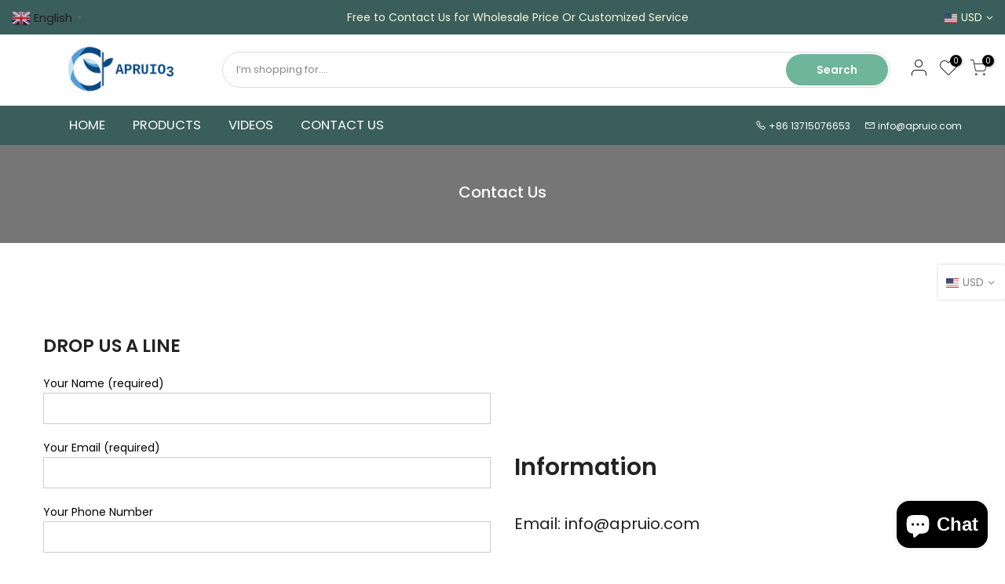

--- FILE ---
content_type: text/html; charset=utf-8
request_url: https://apruio.com/en-jp/cart/?view=viewjs
body_size: -957
content:
[split_t4nt0][split_t4nt]spt4[split_t4nt]spt4[split_t4nt]0[split_t4nt0]

--- FILE ---
content_type: text/html; charset=utf-8
request_url: https://apruio.com/en-jp/search?q=&view=pp
body_size: -18
content:
<div class="nt_mini_cart flex column h__100">
	<div class="mini_cart_header flex fl_between al_center"><h3 class="widget-title tu fs__16 mg__0">Search Our Site</h3><i class="close_pp pegk pe-7s-close ts__03 cd"></i></div>
	<div class="mini_cart_wrap">
		<form action="/en-jp/search" method="get" class="search_header mini_search_frm pr js_frm_search" role="search">
			<input type="hidden" name="type" value="product">
			<input type="hidden" name="options[unavailable_products]" value="last">
			<input type="hidden" name="options[prefix]" value="last"><div class="frm_search_input pr oh">
			  <input class="search_header__input js_iput_search" autocomplete="off" type="text" name="q" placeholder="Search for products">
			  <button class="search_header__submit js_btn_search pe_none" type="submit"><i class="iccl iccl-search"></i></button>
		  </div><div class="ld_bar_search"></div>
		</form>
		<div class="search_header__prs fwsb cd dn"><span class="h_result dn">Search Result:</span><span class="h_results dn">Search Results:</span>
		</div> 
      <div class="search_header__content mini_cart_content fixcl-scroll widget dn">
         <div class="fixcl-scroll-content product_list_widget">
         	<div class="skeleton_wrap skeleton_js dn"><div class="row mb__10 pb__10">
         			<div class="col-auto widget_img_pr"><div class="skeleton_img"></div></div>
         			<div class="col widget_if_pr"><div class="skeleton_txt1"></div><div class="skeleton_txt2"></div></div>
         		</div><div class="row mb__10 pb__10">
         			<div class="col-auto widget_img_pr"><div class="skeleton_img"></div></div>
         			<div class="col widget_if_pr"><div class="skeleton_txt1"></div><div class="skeleton_txt2"></div></div>
         		</div><div class="row mb__10 pb__10">
         			<div class="col-auto widget_img_pr"><div class="skeleton_img"></div></div>
         			<div class="col widget_if_pr"><div class="skeleton_txt1"></div><div class="skeleton_txt2"></div></div>
         		</div><div class="row mb__10 pb__10">
         			<div class="col-auto widget_img_pr"><div class="skeleton_img"></div></div>
         			<div class="col widget_if_pr"><div class="skeleton_txt1"></div><div class="skeleton_txt2"></div></div>
         		</div></div>
         	<div class="js_prs_search"></div>
         </div>
      </div>
	</div>
</div>


--- FILE ---
content_type: application/javascript; charset=utf-8
request_url: https://plugins.crisp.chat/urn:crisp.im:shopify:0/website/49f8e320-6e2a-4884-a8dc-444eb2281350/load/crisp?shop=apruio.myshopify.com
body_size: -13
content:

  window.$crisp = [];
  window.CRISP_WEBSITE_ID = "49f8e320-6e2a-4884-a8dc-444eb2281350";
  (function() {
      d = document;
      s = d.createElement("script");
      s.src = "https://client.crisp.chat/l.js";
      s.async = 1;
      d.getElementsByTagName("head")[0].appendChild(s);
  })();
  

--- FILE ---
content_type: text/javascript
request_url: https://apruio.com/cdn/shop/t/4/assets/nt_settings.js?enable_js_minification=1&v=125170499147776547331677203366
body_size: 82
content:
var T4stt_var={disabled_ver_console:!1,CartAttrHidden:!0,theme_ver:"Kalles Shopify v3.0.1",scrollTop:100,pjaxTimeout:5e3,HoverInterval:35,HoverTimeout:150,dragThreshold:10,prevOnHref:!1,zoom_mb:!0,show_confetti:!0,sw_limit_click:!1,backtop:"3",pagination:null,review:!0,app_review:"2",ajax_scroll:!1,ajax_shop:!0,ajax_scroll_offset:"100",ntla_ck:!1,pr_curent:"3",use_clicking_vimg:!0,enableHistoryState:!1,pr_incoming_mess:!0,use_notify_me:!0,use_vimg:!0,use_sticky_des:!1,wishlist_type:"1",wis_atc_added:"1",shop_filters:!0,type_filters:"2",auto_hide_ofsock:null,show_hide_ofsock:null,disOnlyStock:!1,disATCerror:!1,close:"Close (Esc)",share_fb:"Share on Facebook",pin_it:"Pin it",tweet:"Tweet",download_image:"Download image",img_captions:!0,z_magnify:2,z_touch:!1,galleryType:"pswp",maxSpreadZoom:1,bgOpacity:1,currencies:!0,currency_visitor:!0,currency_format:"money_format",round_currency:!1,hover_currency:!1,remove_currency:!1,round_cur_shop:!1,after_action_atc:"3",ins_host:"https://d3ejra0xbg20rg.cloudfront.net",timezone:"not4",zoom_tp:"2",search_prefix:"",platform_email:"1",checkbox_mail:!1,edit_item:"0"};typeof Object.assign!="function"&&Object.defineProperty(Object,"assign",{value:function(target,varArgs){"use strict";if(target==null)throw new TypeError("Cannot convert undefined or null to object");for(var to=Object(target),index=1;index<arguments.length;index++){var nextSource=arguments[index];if(nextSource!=null)for(var nextKey in nextSource)Object.prototype.hasOwnProperty.call(nextSource,nextKey)&&(to[nextKey]=nextSource[nextKey])}return to},writable:!0,configurable:!0});var nt_settings=Object.assign({},T4stt_var,T4stt_str);
//# sourceMappingURL=/cdn/shop/t/4/assets/nt_settings.js.map?enable_js_minification=1&v=125170499147776547331677203366


--- FILE ---
content_type: text/javascript
request_url: https://apruio.com/cdn/shop/t/4/assets/lazysizes.min.js?v=36113997772709414851675315579
body_size: 12526
content:
window.lazySizesT4Config=window.lazySizesT4Config||{},window.lazySizesT4Config.loadMode=1,window.lazySizesT4Config.loadHidden=!1,window.lazySizesT4Config.lazyClass="lazyloadt4s",window.lazySizesT4Config.loadingClass="lazyloadt4sing",window.lazySizesT4Config.loadedClass="lazyloadt4sed",window.lazySizesT4Config.preloadClass="lazypreloadt4s",function(e,t){if(e){var n=function(){t(e.lazySizesT4),e.removeEventListener("lazyunveilread",n,!0)};t=t.bind(null,e,e.document),"object"==typeof module&&module.exports?t(require("lazySizesT4")):e.lazySizesT4?n():e.addEventListener("lazyunveilread",n,!0)}}("undefined"!=typeof window?window:0,function(c,a,f){"use strict";var i,r,s,t,o,n,l,d,p,y,u,m,v,g,h,e,z=f.cfg,b=a.createElement("img"),w="sizes"in b&&"srcset"in b,E=/\s+\d+h/g,A=(r=/\s+(\d+)(w|h)\s+(\d+)(w|h)/,s=Array.prototype.forEach,function(){var e=a.createElement("img"),n=function(e){var t,n,i=e.getAttribute(z.srcsetAttr);i&&(n=i.match(r))&&((t="w"==n[2]?n[1]/n[3]:n[3]/n[1])&&e.setAttribute("data-aspectratio",t),e.setAttribute(z.srcsetAttr,i.replace(E,"")))},t=function(e){if(e.detail.instance==f){var t=e.target.parentNode;t&&"PICTURE"==t.nodeName&&s.call(t.getElementsByTagName("source"),n),n(e.target)}},i=function(){e.currentSrc&&a.removeEventListener("lazybeforeunveil",t)};a.addEventListener("lazybeforeunveil",t),e.onload=i,e.onerror=i,e.srcset="data:,a 1w 1h",e.complete&&i()});(z.supportsType||(z.supportsType=function(e){return!e}),c.HTMLPictureElement&&w)?!f.hasHDescriptorFix&&a.msElementsFromPoint&&(f.hasHDescriptorFix=!0,A()):c.picturefill||z.pf||(z.pf=function(e){var t,n;if(!c.picturefill)for(t=0,n=e.elements.length;t<n;t++)i(e.elements[t])},p=function(e,t){return e.w-t.w},y=/^\s*\d+\.*\d*px\s*$/,n=/(([^,\s].[^\s]+)\s+(\d+)w)/g,l=/\s/,d=function(e,t,n,i){o.push({c:t,u:n,w:1*i})},m=function(){var e,n,t;m.init||(m.init=!0,addEventListener("resize",(n=a.getElementsByClassName("lazymatchmedia"),t=function(){var e,t;for(e=0,t=n.length;e<t;e++)i(n[e])},function(){clearTimeout(e),e=setTimeout(t,66)})))},v=function(e,t){var n,i=e.getAttribute("srcset")||e.getAttribute(z.srcsetAttr);!i&&t&&(i=e._lazypolyfill?e._lazypolyfill._set:e.getAttribute(z.srcAttr)||e.getAttribute("src")),e._lazypolyfill&&e._lazypolyfill._set==i||(n=u(i||""),t&&e.parentNode&&(n.isPicture="PICTURE"==e.parentNode.nodeName.toUpperCase(),n.isPicture&&c.matchMedia&&(f.aC(e,"lazymatchmedia"),m())),n._set=i,Object.defineProperty(e,"_lazypolyfill",{value:n,writable:!0}))},g=function(e){return c.matchMedia?(g=function(e){return!e||(matchMedia(e)||{}).matches})(e):!e},h=function(e){var t,n,i,a,r,s,o,l,d,u;if(v(a=e,!0),(r=a._lazypolyfill).isPicture)for(n=0,i=(t=e.parentNode.getElementsByTagName("source")).length;n<i;n++)if(z.supportsType(t[n].getAttribute("type"),e)&&g(t[n].getAttribute("media"))){a=t[n],v(a),r=a._lazypolyfill;break}return 1<r.length?(o=a.getAttribute("sizes")||"",o=y.test(o)&&parseInt(o,10)||f.gW(e,e.parentNode),r.d=(l=e,d=c.devicePixelRatio||1,u=f.getX&&f.getX(l),Math.min(u||d,2.5,d)),!r.src||!r.w||r.w<o?(r.w=o,s=function(e){for(var t,n,i=e.length,a=e[i-1],r=0;r<i;r++)if((a=e[r]).d=a.w/e.w,a.d>=e.d){!a.cached&&(t=e[r-1])&&t.d>e.d-.13*Math.pow(e.d,2.2)&&(n=Math.pow(t.d-.6,1.6),t.cached&&(t.d+=.15*n),t.d+(a.d-e.d)*n>e.d&&(a=t));break}return a}(r.sort(p)),r.src=s):s=r.src):s=r[0],s},(e=function(e){if(!w||!e.parentNode||"PICTURE"==e.parentNode.nodeName.toUpperCase()){var t=h(e);t&&t.u&&e._lazypolyfill.cur!=t.u&&(e._lazypolyfill.cur=t.u,t.cached=!0,e.setAttribute(z.srcAttr,t.u),e.setAttribute("src",t.u))}}).parse=u=function(e){return o=[],(e=e.trim()).replace(E,"").replace(n,d),o.length||!e||l.test(e)||o.push({c:e,u:e,w:99}),o},i=e,z.loadedClass&&z.loadingClass&&(t=[],['img[sizes$="px"][srcset].',"picture > img:not([srcset])."].forEach(function(e){t.push(e+z.loadedClass),t.push(e+z.loadingClass)}),z.pf({elements:a.querySelectorAll(t.join(", "))})))}),function(e,t){var n=function(){t(e.lazySizesT4),e.removeEventListener("lazyunveilread",n,!0)};t=t.bind(null,e,e.document),"object"==typeof module&&module.exports?t(require("lazySizesT4")):e.lazySizesT4?n():e.addEventListener("lazyunveilread",n,!0)}(window,function(e,a,r){"use strict";function s(e,t){if(!d[e]){var n=a.createElement(t?"link":"script"),i=a.getElementsByTagName("script")[0];t?(n.rel="stylesheet",n.href=e):n.src=e,d[e]=!0,d[n.src||n.href]=!0,i.parentNode.insertBefore(n,i)}}var o,l,d={};a.addEventListener&&(o=function(e,t){var n=a.createElement("img");n.onload=function(){n.onload=null,n.onerror=null,n=null,t()},n.onerror=n.onload,n.src=e,n&&n.complete&&n.onload&&n.onload()},addEventListener("lazybeforeunveil",function(e){var t,n,i;if(e.detail.instance==r&&!e.defaultPrevented){var a=e.target;if("none"==a.preload&&(a.preload="auto"),null!=a.getAttribute("data-autoplay"))if(a.getAttribute("data-expand")&&!a.autoplay)try{a.play()}catch(e){}else requestAnimationFrame(function(){a.setAttribute("data-expand","-10"),r.aC(a,r.cfg.lazyClass)});(t=a.getAttribute("data-link"))&&s(t,!0),(t=a.getAttribute("data-script"))&&s(t),(t=a.getAttribute("data-require"))&&(r.cfg.requireJs?r.cfg.requireJs([t]):s(t)),(n=a.getAttribute("data-bg"))&&(e.detail.firesLoad=!0,o(n,function(){a.style.backgroundImage="url("+(l.test(n)?JSON.stringify(n):n)+")",e.detail.firesLoad=!1,r.fire(a,"_lazyloaded",{},!0,!0)})),(i=a.getAttribute("data-poster"))&&(e.detail.firesLoad=!0,o(i,function(){a.poster=i,e.detail.firesLoad=!1,r.fire(a,"_lazyloaded",{},!0,!0)}))}},!(l=/\(|\)|\s|'/)))}),function(e,t){var n=function(){t(e.lazySizesT4),e.removeEventListener("lazyunveilread",n,!0)};t=t.bind(null,e,e.document),"object"==typeof module&&module.exports?t(require("lazySizesT4")):"function"==typeof define&&define.amd?define(["lazySizesT4"],t):e.lazySizesT4?n():e.addEventListener("lazyunveilread",n,!0)}(window,function(e,t,n){"use strict";addEventListener("lazybeforeunveil",function(e){var t=e.target,n=t.getAttribute("data-bgset"),i=t.getAttribute("data-ratio")||0,a=t.hasAttribute("data-hash");if(!(e.defaultPrevented||!n||n.indexOf("_1x1.")<0)){var r=n;n="";if(t.hasAttribute("data-widths"))var s=JSON.parse(t.getAttribute("data-widths"));else if(t.hasAttribute("data-wiis"))s=[180,360,540,720,900,1080];else s=[180,360,540,720,900,1080,1296,1512,1728,1950,2100,2260,2450,2700,3e3,3350,3750,4100];var o,l=s.length,d=r.split("_1x1."),u=d[0],c=d[1];if(a&&0<i)for(o=0;o<l;o++)n+=u+"_"+s[o]+"x."+c+" "+s[o]+"w "+Math.round(s[o]*i)+"h, ";else for(o=0;o<l;o++)n+=u+"_"+s[o]+"x."+c+" "+s[o]+"w, ";n=n.slice(0,-2),t.setAttribute("data-bgset",n)}},!0)}),function(e,t){var n=function(){t(e.lazySizesT4),e.removeEventListener("lazyunveilread",n,!0)};t=t.bind(null,e,e.document),"object"==typeof module&&module.exports?t(require("lazySizesT4")):e.lazySizesT4?n():e.addEventListener("lazyunveilread",n,!0)}(window,function(e,c,f){"use strict";if(e.addEventListener){var p=f.cfg,y=/\s+/g,m=/\s*\|\s+|\s+\|\s*/g,v=/^(.+?)(?:\s+\[\s*(.+?)\s*\])(?:\s+\[\s*(.+?)\s*\])?$/,i=/^\s*\(*\s*type\s*:\s*(.+?)\s*\)*\s*$/,r=/\(|\)|'/,s={contain:1,cover:1},g=function(e,t){if(t){var n=t.match(i);n&&n[1]?e.setAttribute("type",n[1]):e.setAttribute("media",p.customMedia[t]||t)}},h=function(e){if(e.target._lazybgset){var t=e.target,n=t._lazybgset,i=t.currentSrc||t.src;if(i){var a=f.fire(n,"bgsetproxy",{src:i,useSrc:r.test(i)?JSON.stringify(i):i});a.defaultPrevented||(n.style.backgroundImage="url("+a.detail.useSrc+")")}t._lazybgsetLoading&&(f.fire(n,"_lazyloaded",{},!1,!0),delete t._lazybgsetLoading)}};addEventListener("lazybeforeunveil",function(e){var t,n,i,a,r,s,o,l,d,u;!e.defaultPrevented&&(t=e.target.getAttribute("data-bgset"))&&(i=e.target,(n=c.createElement("img")).alt="",n._lazybgsetLoading=!0,e.detail.firesLoad=!0,a=t,r=i,s=n,o=c.createElement("picture"),l=r.getAttribute(p.sizesAttr),d=r.getAttribute("data-ratio"),u=r.getAttribute("data-optimumx"),r._lazybgset&&r._lazybgset.parentNode==r&&r.removeChild(r._lazybgset),Object.defineProperty(s,"_lazybgset",{value:r,writable:!0}),Object.defineProperty(r,"_lazybgset",{value:o,writable:!0}),a=a.replace(y," ").split(m),o.style.display="none",s.className=p.lazyClass,1!=a.length||l||(l="auto"),a.forEach(function(e){var t,n=c.createElement("source");l&&"auto"!=l&&n.setAttribute("sizes",l),(t=e.match(v))?(n.setAttribute(p.srcsetAttr,t[1]),g(n,t[2]),g(n,t[3])):n.setAttribute(p.srcsetAttr,e),o.appendChild(n)}),l&&(s.setAttribute(p.sizesAttr,l),r.removeAttribute(p.sizesAttr),r.removeAttribute("sizes")),u&&s.setAttribute("data-optimumx",u),d&&s.setAttribute("data-ratio",d),o.appendChild(s),r.appendChild(o),setTimeout(function(){f.loader.unveil(n),f.rAF(function(){f.fire(n,"_lazyloaded",{},!0,!0),n.complete&&h({target:n})})}))}),c.addEventListener("load",h,!0),e.addEventListener("lazybeforesizes",function(e){var t,n;if(e.detail.instance==f&&(e.target._lazybgset&&e.detail.dataAttr)){var i=e.target._lazybgset,a=i.dataset.parentFit||(t=i,n=(getComputedStyle(t)||{getPropertyValue:function(){}}).getPropertyValue("background-size"),!s[n]&&s[t.style.backgroundSize]&&(n=t.style.backgroundSize),n);s[a]&&(e.target._lazySizesT4ParentFit=a,f.rAF(function(){e.target.setAttribute("data-parent-fit",a),e.target._lazySizesT4ParentFit&&delete e.target._lazySizesT4ParentFit}))}},!0),c.documentElement.addEventListener("lazybeforesizes",function(e){var t,n;!e.defaultPrevented&&e.target._lazybgset&&e.detail.instance==f&&(e.detail.width=(t=e.target._lazybgset,n=f.gW(t,t.parentNode),(!t._lazySizesT4Width||n>t._lazySizesT4Width)&&(t._lazySizesT4Width=n),t._lazySizesT4Width))})}}),function(e,t){var n=function(){t(e.lazySizesT4),e.removeEventListener("lazyunveilread",n,!0)};t=t.bind(null,e,e.document),"object"==typeof module&&module.exports?t(require("lazySizesT4")):"function"==typeof define&&define.amd?define(["lazySizesT4"],t):e.lazySizesT4?n():e.addEventListener("lazyunveilread",n,!0)}(window,function(a,o,w){"use strict";if(o.getElementsByClassName){var r,l,s,d,e,t,n,i,u,c,f,p,y,m=/\s*,+\s+/,v={complete:1,loaded:1},g={},h=/\s+/,z=/^(amd|css|module)\:(.+)/i,b=/(.+)\s+(\(\s*(.+)\s*\))/,E=/['"]/g,A=o.documentElement,T=o.getElementsByClassName("lazyconditionalinclude"),C=function(e,t){var n=e.ownerDocument.defaultView;return n.opener||(n=a),n.getComputedStyle(e,t||null)||{getPropertyValue:function(){},isNull:!0}},S=(n=2,u=i=0,c=[],t=function(){c.length&&(i=0)},f=function(){clearTimeout(e),e=setTimeout(t,999)},{q:function(e){var t=null==e.getAttribute("data-lazyqueue");t&&(u++,n=3),n<i?c[t?"unshift":"push"](e):F(e)&&(i++,f())},d:function(){if(i&&i--,0<u&&(--u||(n=2)),!(n<i)){for(;c.length;)if(F(c.shift())){i++;break}f()}}}),_=(y=function(){for(var e=0,t=T.length;e<t;e++)!w.hC(T[e],r.lazyClass)&&P(T[e])&&w.aC(T[e],r.lazyClass)},function(e){clearTimeout(p),d=null,p=setTimeout(y,"resize"==e.type?31:0)});(r=w&&w.cfg).include||(r.include={}),(l=r.include).contentElement||(l.contentElement="html"),l.conditions||(l.conditions={}),l.map||(l.map={}),addEventListener("lazybeforeunveil",function(e){e.detail.instance==w&&!e.defaultPrevented&&e.target.getAttribute("data-rendert4s")&&(S.q(e.target),e.detail.firesLoad=!0)},!1),addEventListener("resize",_,!1),addEventListener("lazyrefreshincludes",_,!1)}function L(e){var t;(t=e.match(z))?this.urls[t[1]]=l.map[t[2]]||t[2]:this.urls.include=l.map[e]||e}function x(e){var t,n,i;return e=e.trim(),(t=(n=(e=l.map[e]||e).match(b))?(i=n[1],{condition:r.include.conditions[n[3]]||r.customMedia[n[3]]||n[2]||null,name:n[3]}):(i=e,{condition:null,name:""})).urls={},(l.map[i]||i).split(h).forEach(L,t),!t.urls.include&&t.urls.amd&&(this.saved=!0,t.initial=this),t}function N(e,t){var n,i=!t.condition;return t.condition&&(d||(s||(s=o.querySelector(l.contentElement)),s?(n=(C(s,":after").getPropertyValue("content")||"none").replace(E,""),d={},n&&(d[n]=1),(n=(C(s,":before").getPropertyValue("content")||"none").replace(E,""))&&(d[n]=1)):d={}),d[t.name]?i=!0:a.matchMedia&&"string"==typeof t.condition?i=(matchMedia(t.condition)||{}).matches:"function"==typeof t.condition&&(i=t.condition(e,t))),i}function P(e){var t,n,i=e.lazyInclude;if(i&&i.candidates)for(t=0;t<i.candidates.length&&!N(e,n=i.candidates[t]);t++);return n&&n!=i.current||(n=null),n}function M(n,e,t){if(g[n])t&&(!0===g[n]?setTimeout(t):g[n].push(t));else{var i=o.createElement(!0===e?"script":"link"),a=o.getElementsByTagName("script")[0];if(e?(i.src=n,i.async=!1):(i.rel="stylesheet",i.href=n),g[n]=[],g[i.href]=g[n],t){var r,s=function(e){if("readystatechange"!=e.type||v[e.target.readyState]){var t=g[n];for(i.removeEventListener("load",s),i.removeEventListener("error",s),i.removeEventListener("readystatechange",s),i.removeEventListener("loadcssdefined",s),r&&clearInterval(r),g[n]=!0,g[i.href]=!0;t.length;)t.shift()()}};g[i.href][0]=t,e||(r=setInterval(function(){(function(e){for(var t=!1,n=o.styleSheets,i=e.href,a=0,r=n.length;a<r;a++)if(n[a].href==i){t=!0;break}return t})(i)&&s({})},60)),i.addEventListener("load",s),i.addEventListener("error",s),i.addEventListener("readystatechange",s),i.addEventListener("loadcssdefined",s)}a.parentNode.insertBefore(i,a)}}function O(e){e&&"function"==typeof e.lazytransform&&e.lazytransform(this)}function q(e){e&&"function"==typeof e.lazyunload&&e.lazyunload(this)}function j(e){e&&"function"==typeof e.lazyload&&e.lazyload(this)}function k(s,o){var e,l,d,t,n,u=s.lazyInclude.current||null,i={candidate:o,openArgs:["GET",o.urls.include,!0],sendData:null,xhrModifier:null,content:o.content&&o.content.content||o.content,oldCandidate:u};if(w.fire(s,"lazyincludeload",i).defaultPrevented)S.d();else{var a,r,c,f,p,y,m,v,g,h,z;if(n=function(){l&&d&&!t&&e()},e=function(){var e,t=l.status,n=l.content||l.responseText,i=!(null!=n||!u||!u.urls.include),a={candidate:o,content:n,text:l.responseText||l.content,response:l.response,xml:l.responseXML,isSuccess:!("status"in l)||(200<=t&&t<300||304===t),oldCandidate:u,insert:!0,resetHTML:i},r={target:s,details:a,detail:a};o.modules=d,u&&u.modules&&(u.modules.forEach(q,r),u.modules=null,a.resetHTML&&null==a.content&&o.initial&&o.initial.saved&&(a.content=o.initial.content)),d.forEach(O,r),e=w.fire(s,"lazyincludeloaded",a),a.insert&&a.isSuccess&&!e.defaultPrevented&&null!=a.content&&a.content!=s.innerHTML&&(s.innerHTML=a.content),S.d(),d.forEach(j,r),setTimeout(function(){w.fire(s,"lazyincluded",a)}),d=l=null},s.lazyInclude.current=o,s.setAttribute("data-currentrendert4s",o.name),o.urls.css&&(t=!0,a=o.urls.css,r=function(){t=!1,n()},c=(a=a.split("|,|")).length-1,a.forEach(function(e,t){M(e,!1,t==c?r:null)})),null==i.content&&o.urls.include?(f=i,p=function(e){l=e,n()},(y=new XMLHttpRequest).addEventListener("readystatechange",function(){var e=this.DONE||4;this.readyState===e&&(p(y),y=null)},!1),y.open.apply(y,f.openArgs),y.setRequestHeader("X-Requested-With","XMLHttpRequest"),f.xhrModifier&&f.xhrModifier(y,f.candidate),y.send(f.sendData)):l=i,o.urls.amd||o.urls.module){var b=function(){d=Array.prototype.slice.call(arguments),n()};o.urls.amd?(g=o.urls.amd,h=b,z=(g=g.split("|,|")).length-1,w.cfg.requireJs?w.cfg.requireJs(g,h):g.forEach(function(e,t){M(e,t==z?h:null)})):(m=o.urls.module,v=b,w.cfg.systemJs?w.cfg.systemJs(m,v):M(m,v))}else d=[];n()}}function F(e){var t,n,i,a,r,s,o;if((r=(n=e).getAttribute("data-set4url")||"",s=(n.getAttribute("data-rendert4s")||"")+r,(o=n.lazyInclude)&&o.str==s&&!l.allowReload||(a={saved:!1,content:null},!(i=(o={str:s,candidates:(l.map[s]||s).split(m).map(x,a)}).candidates.length)||o.candidates[i-1].condition?(a.saved=!0,o.candidates.push({urls:{},condition:null,name:"initial",content:a})):a.saved&&1==o.candidates.length&&(a.saved=!1),(o.initialContent=a).saved&&(a.content=n.innerHTML),1<(n.lazyInclude=o).candidates.length?w.aC(n,"lazyconditionalinclude"):w.rC(n,"lazyconditionalinclude")),o).candidates.length&&A.contains(e))return(t=P(e))&&k(e,t),!0}}),function(e,t){if(e){var n=function(){t(e.lazySizesT4),e.removeEventListener("lazyunveilread",n,!0)};t=t.bind(null,e,e.document),"object"==typeof module&&module.exports?t(require("lazySizesT4")):e.lazySizesT4?n():e.addEventListener("lazyunveilread",n,!0)}}("undefined"!=typeof window?window:0,function(p,y,m){"use strict";var v=function(){var e,t,n,i,a,r,s,o=m.cfg,l={"data-bgset":1,"data-rendert4s":1,"data-poster":1,"data-bg":1,"data-script":1},d="(\\s|^)("+o.loadedClass,u=y.documentElement,c=function(e){m.rAF(function(){m.rC(e,o.loadedClass),o.unloadedClass&&m.rC(e,o.unloadedClass),m.aC(e,o.lazyClass),("none"==e.style.display||e.parentNode&&"none"==e.parentNode.style.display)&&setTimeout(function(){m.loader.unveil(e)},0)})},f=function(e){var t,n,i,a;for(t=0,n=e.length;t<n;t++)(a=(i=e[t]).target).getAttribute(i.attributeName)&&("source"==a.localName&&a.parentNode&&(a=a.parentNode.querySelector("img")),a&&d.test(a.className)&&c(a))};o.unloadedClass&&(d+="|"+o.unloadedClass),d+="|"+o.loadingClass+")(\\s|$)",d=new RegExp(d),l[o.srcAttr]=1,l[o.srcsetAttr]=1,t=p.MutationObserver?(n=new MutationObserver(f),e=function(){i||(i=!0,n.observe(u,{subtree:!0,attributes:!0,attributeFilter:Object.keys(l)}))},function(){i&&(i=!1,n.disconnect())}):(u.addEventListener("DOMAttrModified",(r=[],s=function(){f(r),a=!(r=[])},function(e){i&&l[e.attrName]&&e.newValue&&(r.push({target:e.target,attributeName:e.attrName}),a||(setTimeout(s),a=!0))}),!0),e=function(){i=!0},function(){i=!1}),addEventListener("lazybeforeunveil",t,!0),addEventListener("lazybeforeunveil",e),addEventListener("lazybeforesizes",t,!0),addEventListener("lazybeforesizes",e),e(),removeEventListener("lazybeforeunveil",v)};addEventListener("lazybeforeunveil",v)}),function(e,t){if(e){var n=function(){t(e.lazySizesT4),e.removeEventListener("lazyunveilread",n,!0)};t=t.bind(null,e,e.document),"object"==typeof module&&module.exports?t(require("lazySizesT4")):e.lazySizesT4?n():e.addEventListener("lazyunveilread",n,!0)}}("undefined"!=typeof window?window:0,function(u,e,n){"use strict";if(u.addEventListener){var c=/\s+(\d+)(w|h)\s+(\d+)(w|h)/,s=/parent-fit["']*\s*:\s*["']*(contain|cover|width)/,o=/parent-container["']*\s*:\s*["']*(.+?)(?=(\s|$|,|'|"|;))/,f=/^picture$/i,p=n.cfg,l={getParent:function(e,t){var n=e,i=e.parentNode;return t&&"prev"!=t||!i||!f.test(i.nodeName||"")||(i=i.parentNode),"self"!=t&&(n="prev"==t?e.previousElementSibling:t&&(i.closest||u.jQuery)&&(i.closest?i.closest(t):jQuery(i).closest(t)[0])||i),n},getFit:function(e){var t,n,i=getComputedStyle(e,null)||{},a=i.content||i.fontFamily,r={fit:e._lazySizesT4ParentFit||e.getAttribute("data-parent-fit")};return!r.fit&&a&&(t=a.match(s))&&(r.fit=t[1]),r.fit?(!(n=e._lazySizesT4ParentContainer||e.getAttribute("data-parent-container"))&&a&&(t=a.match(o))&&(n=t[1]),r.parent=l.getParent(e,n)):r.fit=i.objectFit,r},getImageRatio:function(e){var t,n,i,a,r,s,o,l=e.parentNode,d=l&&f.test(l.nodeName||"")?l.querySelectorAll("source, img"):[e];for(t=0;t<d.length;t++)if(n=(e=d[t]).getAttribute(p.srcsetAttr)||e.getAttribute("srcset")||e.getAttribute("data-pfsrcset")||e.getAttribute("data-risrcset")||"",i=e._lsMedia||e.getAttribute("media"),i=p.customMedia[e.getAttribute("data-media")||i]||i,n&&(!i||(u.matchMedia&&matchMedia(i)||{}).matches)){(a=parseFloat(e.getAttribute("data-aspectratio")))||(o=(r=n.match(c))?"w"==r[2]?(s=r[1],r[3]):(s=r[3],r[1]):(s=e.getAttribute("width"),e.getAttribute("height")),a=s/o);break}return a},calculateSize:function(e,t){var n,i,a,r=this.getFit(e),s=r.fit,o=r.parent;return"width"==s||("contain"==s||"cover"==s)&&(i=this.getImageRatio(e))?(o?t=o.clientWidth:o=e,a=t,"width"==s?a=t:(n=t/o.clientHeight)&&("cover"==s&&n<i||"contain"==s&&i<n)&&(a=t*(i/n)),a):t}};n.parentFit=l,e.addEventListener("lazybeforesizes",function(e){if(!e.defaultPrevented&&e.detail.instance==n){var t=e.target;e.detail.width=l.calculateSize(t,e.detail.width)}})}}),function(e,t){var n=function(){t(e.lazySizesT4),e.removeEventListener("lazyunveilread",n,!0)};t=t.bind(null,e,e.document),"object"==typeof module&&module.exports?t(require("lazySizesT4")):"function"==typeof define&&define.amd?define(["lazySizesT4"],t):e.lazySizesT4?n():e.addEventListener("lazyunveilread",n,!0)}(window,function(c,d,v){"use strict";var g,h,i=v.cfg,u={string:1,number:1},f=/^\-*\+*\d+\.*\d*$/,p=/^picture$/i,z=/\s*\{\s*width\s*\}\s*/i,y=/\s*\{\s*height\s*\}\s*/i,m=/\s*\{\s*([a-z0-9]+)\s*\}\s*/gi,b=/^\[.*\]|\{.*\}$/,w=/^(?:auto|\d+(px)?)$/,E=d.createElement("a"),e=d.createElement("img"),A="srcset"in e&&!("sizes"in e),T=!!c.HTMLPictureElement&&!A;function C(a,e,r){var t,n,i,s,o,l=c.getComputedStyle(a);if(r){for(s in o={},r)o[s]=r[s];r=o}else n=a.parentNode,r={isPicture:!(!n||!p.test(n.nodeName||""))};for(t in i=function(e,t){var n=a.getAttribute("data-"+e);if(!n){var i=l.getPropertyValue("--ls-"+e);i&&(n=i.trim())}if(n){if("true"==n)n=!0;else if("false"==n)n=!1;else if(f.test(n))n=parseFloat(n);else if("function"==typeof h[e])n=h[e](a,n);else if(b.test(n))try{n=JSON.parse(n)}catch(e){}r[e]=n}else e in h&&"function"!=typeof h[e]&&!r[e]?r[e]=h[e]:t&&"function"==typeof h[e]&&(r[e]=h[e](a,n))},h)i(t);return e.replace(m,function(e,t){t in r||i(t,!0)}),r}function S(e,t,n){var i=0,a=0,r=n;if(e){if("container"===t.ratio){for(i=r.scrollWidth,a=r.scrollHeight;!(i&&a||r===d);)i=(r=r.parentNode).scrollWidth,a=r.scrollHeight;i&&a&&(t.ratio=t.traditionalRatio?a/i:i/a)}var s,o,l;s=e,o=t,(l=[]).srcset=[],o.absUrl&&(E.setAttribute("href",s),s=E.href),s=((o.prefix||"")+s+(o.postfix||"")).replace(m,function(e,t){return u[typeof o[t]]?o[t]:e}),o.widths.forEach(function(e){var t=o.widthmap[e]||e,n=o.aspectratio||o.ratio,i=!o.aspectratio&&h.traditionalRatio,a={u:s.replace(z,t).replace(y,n?i?Math.round(e*n):Math.round(e/n):""),w:e};l.push(a),l.srcset.push(a.c=a.u+" "+e+"w")}),(e=l).isPicture=t.isPicture,A&&"IMG"==n.nodeName.toUpperCase()?n.removeAttribute(g.srcsetAttr):n.setAttribute(g.srcsetAttr,e.srcset.join(", ")),Object.defineProperty(n,"_lazyrias",{value:e,writable:!0})}}function _(e){return(e.getAttribute(e.getAttribute("data-srcattr")||h.srcAttr)||e.getAttribute(g.srcsetAttr)||e.getAttribute(g.srcAttr)||e.getAttribute("data-pfsrcset")||"").replace("_1x1.","_{width}x.")}!function(){var e,t={prefix:"",postfix:"",srcAttr:"data-src",absUrl:!1,modifyOptions:function(){},widthmap:{},ratio:!1,traditionalRatio:!1,aspectratio:!1};for(e in(g=v&&v.cfg).supportsType||(g.supportsType=function(e){return!e}),g.rias||(g.rias={}),"widths"in(h=g.rias)||(h.widths=[],function(e){for(var t,n=0;!t||t<3e3;)30<(n+=5)&&(n+=1),t=36*n,e.push(t)}(h.widths)),t)e in h||(h[e]=t[e])}(),addEventListener("lazybeforesizes",function(e){var t,n,i,a,r,s,o,l,d,u,c,f,p;if(e.detail.instance==v&&(t=e.target,e.detail.dataAttr&&!e.defaultPrevented&&!h.disabled&&(d=t.getAttribute(g.sizesAttr)||t.getAttribute("sizes"))&&w.test(d))){var y,m;if(n=_(t),m=C(y=t,n),h.modifyOptions.call(y,{target:y,details:m,detail:m}),v.fire(y,"lazyriasmodifyoptions",m),i=m,c=z.test(i.prefix)||z.test(i.postfix),i.isPicture&&(a=t.parentNode))for(s=0,o=(r=a.getElementsByTagName("source")).length;s<o;s++)(c||z.test(l=_(r[s])))&&(S(l,C(r[s],l,i),r[s]),f=!0);c||z.test(n)?(S(n,i,t),f=!0):f&&((p=[]).srcset=[],p.isPicture=!0,Object.defineProperty(t,"_lazyrias",{value:p,writable:!0})),f&&(T?t.removeAttribute(g.srcAttr):"auto"!=d&&(u={width:parseInt(d,10)},N({target:t,detail:u})))}},!0);var L,x,a,r,N=(L=function(e,t){return e.w-t.w},x=function(e,t){var n;return!e._lazyrias&&v.pWS&&(n=v.pWS(e.getAttribute(g.srcsetAttr||""))).length&&(Object.defineProperty(e,"_lazyrias",{value:n,writable:!0}),t&&e.parentNode&&(n.isPicture="PICTURE"==e.parentNode.nodeName.toUpperCase())),e._lazyrias},a=function(e,t){var n,i,a,r,s,o,l,d,u;if((s=e._lazyrias).isPicture&&c.matchMedia)for(i=0,a=(n=e.parentNode.getElementsByTagName("source")).length;i<a;i++)if(x(n[i])&&!n[i].getAttribute("type")&&(!(r=n[i].getAttribute("media"))||(matchMedia(r)||{}).matches)){s=n[i]._lazyrias;break}return(!s.w||s.w<t)&&(s.w=t,s.d=(l=e,d=c.devicePixelRatio||1,u=v.getX&&v.getX(l),Math.min(u||d,2.4,d)),o=function(e){for(var t,n,i=e.length,a=e[i-1],r=0;r<i;r++)if((a=e[r]).d=a.w/e.w,a.d>=e.d){!a.cached&&(t=e[r-1])&&t.d>e.d-.13*Math.pow(e.d,2.2)&&(n=Math.pow(t.d-.6,1.6),t.cached&&(t.d+=.15*n),t.d+(a.d-e.d)*n>e.d&&(a=t));break}return a}(s.sort(L))),o},r=function(e){if(e.detail.instance==v){var t,n=e.target;A||!(c.respimage||c.picturefill||i.pf)?("_lazyrias"in n||e.detail.dataAttr&&x(n,!0))&&(t=a(n,e.detail.width))&&t.u&&n._lazyrias.cur!=t.u&&(n._lazyrias.cur=t.u,t.cached=!0,v.rAF(function(){n.setAttribute(g.srcAttr,t.u),n.setAttribute("src",t.u)})):d.removeEventListener("lazybeforesizes",r)}},T?r=function(){}:addEventListener("lazybeforesizes",r),r)}),function(e,t){var n=function(i,p,r){"use strict";var y,m;if(function(){var e,t={lazyClass:"lazyload",loadedClass:"lazyloaded",loadingClass:"lazyloading",preloadClass:"lazypreload",errorClass:"lazyerror",autosizesClass:"lazyautosizes",srcAttr:"data-src",srcsetAttr:"data-srcset",sizesAttr:"data-sizes",minSize:40,customMedia:{},init:!0,expFactor:1.5,hFac:.8,loadMode:2,loadHidden:!0,ricTimeout:0,throttleDelay:125};for(e in m=i.lazySizesT4Config||i.lazySizesT4Config||{},t)e in m||(m[e]=t[e])}(),!p||!p.getElementsByClassName)return{init:function(){},cfg:m,noSupport:!0};var v=p.documentElement,a=i.HTMLPictureElement,s="addEventListener",g="getAttribute",e=i[s].bind(i),c=i.setTimeout,n=i.requestAnimationFrame||c,o=i.requestIdleCallback,f=/^picture$/i,l=["load","error","lazyincluded","_lazyloaded"],d={},h=Array.prototype.forEach,u=function(e,t){return d[t]||(d[t]=new RegExp("(\\s|^)"+t+"(\\s|$)")),d[t].test(e[g]("class")||"")&&d[t]},z=function(e,t){u(e,t)||e.setAttribute("class",(e[g]("class")||"").trim()+" "+t)},b=function(e,t){var n;(n=u(e,t))&&e.setAttribute("class",(e[g]("class")||"").replace(n," "))},w=function(t,n,e){var i=e?s:"removeEventListener";e&&w(t,n),l.forEach(function(e){t[i](e,n)})},E=function(e,t,n,i,a){var r=p.createEvent("Event");return n||(n={}),n.instance=y,r.initEvent(t,!i,!a),r.detail=n,e.dispatchEvent(r),r},A=function(e,t){var n;!a&&(n=i.picturefill||m.pf)?(t&&t.src&&!e[g]("srcset")&&e.setAttribute("srcset",t.src),n({reevaluate:!0,elements:[e]})):t&&t.src&&(e.src=t.src)},T=function(e,t){return(getComputedStyle(e,null)||{})[t]},C=function(e,t,n){for(n=n||e.offsetWidth;n<m.minSize&&t&&!e._lazySizesT4Width;)n=t.offsetWidth,t=t.parentNode;return n},S=(Ee=[],Ae=[],Te=Ee,Ce=function(){var e=Te;for(Te=Ee.length?Ae:Ee,we=!(be=!0);e.length;)e.shift()();be=!1},Se=function(e,t){be&&!t?e.apply(this,arguments):(Te.push(e),we||(we=!0,(p.hidden?c:n)(Ce)))},Se._lsFlush=Ce,Se),t=function(n,e){return e?function(){S(n)}:function(){var e=this,t=arguments;S(function(){n.apply(e,t)})}},_=function(e){var t,n,i=function(){t=null,e()},a=function(){var e=r.now()-n;e<99?c(a,99-e):(o||i)(i)};return function(){n=r.now(),t||(t=c(a,99))}},L=(ee=/^img$/i,te=/^iframe$/i,ne="onscroll"in i&&!/(gle|ing)bot/.test(navigator.userAgent),ie=0,ae=0,re=-1,se=function(e){ae--,(!e||ae<0||!e.target)&&(ae=0)},oe=function(e){return null==X&&(X="hidden"==T(p.body,"visibility")),X||!("hidden"==T(e.parentNode,"visibility")&&"hidden"==T(e,"visibility"))},le=function(e,t){var n,i=e,a=oe(e);for(W-=t,U+=t,H-=t,D+=t;a&&(i=i.offsetParent)&&i!=p.body&&i!=v;)(a=0<(T(i,"opacity")||1))&&"visible"!=T(i,"overflow")&&(n=i.getBoundingClientRect(),a=D>n.left&&H<n.right&&U>n.top-1&&W<n.bottom+1);return a},de=function(){var e,t,n,i,a,r,s,o,l,d,u,c,f=y.elements;if((R=m.loadMode)&&ae<8&&(e=f.length)){for(t=0,re++;t<e;t++)if(f[t]&&!f[t]._lazyRace)if(!ne||y.prematureUnveil&&y.prematureUnveil(f[t]))ve(f[t]);else if((o=f[t][g]("data-expand"))&&(r=1*o)||(r=ie),d||(d=!m.expand||m.expand<1?500<v.clientHeight&&500<v.clientWidth?500:370:m.expand,y._defEx=d,u=d*m.expFactor,c=m.hFac,X=null,ie<u&&ae<1&&2<re&&2<R&&!p.hidden?(ie=u,re=0):ie=1<R&&1<re&&ae<6?d:0),l!==r&&(I=innerWidth+r*c,$=innerHeight+r,s=-1*r,l=r),n=f[t].getBoundingClientRect(),(U=n.bottom)>=s&&(W=n.top)<=$&&(D=n.right)>=s*c&&(H=n.left)<=I&&(U||D||H||W)&&(m.loadHidden||oe(f[t]))&&(k&&ae<3&&!o&&(R<3||re<4)||le(f[t],r))){if(ve(f[t]),a=!0,9<ae)break}else!a&&k&&!i&&ae<4&&re<4&&2<R&&(j[0]||m.preloadAfterLoad)&&(j[0]||!o&&(U||D||H||W||"auto"!=f[t][g](m.sizesAttr)))&&(i=j[0]||f[t]);i&&!a&&ve(i)}},J=de,G=0,Q=m.throttleDelay,K=m.ricTimeout,Y=function(){V=!1,G=r.now(),J()},Z=o&&49<K?function(){o(Y,{timeout:K}),K!==m.ricTimeout&&(K=m.ricTimeout)}:t(function(){c(Y)},!0),ue=function(e){var t;(e=!0===e)&&(K=33),V||(V=!0,(t=Q-(r.now()-G))<0&&(t=0),e||t<9?Z():c(Z,t))},ce=function(e){var t=e.target;t._lazyCache?delete t._lazyCache:(se(e),z(t,m.loadedClass),b(t,m.loadingClass),w(t,pe),E(t,"lazyloaded"))},fe=t(ce),pe=function(e){fe({target:e.target})},ye=function(e){var t,n=e[g](m.srcsetAttr);(t=m.customMedia[e[g]("data-media")||e[g]("media")])&&e.setAttribute("media",t),n&&e.setAttribute("srcset",n)},me=t(function(t,e,n,i,a){var r,s,o,l,d,u;(d=E(t,"lazybeforeunveil",e)).defaultPrevented||(i&&(n?z(t,m.autosizesClass):t.setAttribute("sizes",i)),s=t[g](m.srcsetAttr),r=t[g](m.srcAttr),a&&(o=t.parentNode,l=o&&f.test(o.nodeName||"")),u=e.firesLoad||"src"in t&&(s||r||l),d={target:t},z(t,m.loadingClass),u&&(clearTimeout(F),F=c(se,2500),w(t,pe,!0)),l&&h.call(o.getElementsByTagName("source"),ye),s?t.setAttribute("srcset",s):r&&!l&&(te.test(t.nodeName)?function(t,n){try{t.contentWindow.location.replace(n)}catch(e){t.src=n}}(t,r):t.src=r),a&&(s||l)&&A(t,{src:r})),t._lazyRace&&delete t._lazyRace,b(t,m.lazyClass),S(function(){var e=t.complete&&1<t.naturalWidth;u&&!e||(e&&z(t,"ls-is-cached"),ce(d),t._lazyCache=!0,c(function(){"_lazyCache"in t&&delete t._lazyCache},9)),"lazy"==t.loading&&ae--},!0)}),ve=function(e){if(!e._lazyRace){var t,n=ee.test(e.nodeName),i=n&&(e[g](m.sizesAttr)||e[g]("sizes")),a="auto"==i;(!a&&k||!n||!e[g]("src")&&!e.srcset||e.complete||u(e,m.errorClass)||!u(e,m.lazyClass))&&(t=E(e,"lazyunveilread").detail,a&&x.updateElem(e,!0,e.offsetWidth),e._lazyRace=!0,ae++,me(e,t,a,i,n))}},ge=_(function(){m.loadMode=3,ue()}),he=function(){3==m.loadMode&&(m.loadMode=2),ge()},ze=function(){k||(r.now()-B<999?c(ze,999):(k=!0,m.loadMode=3,ue(),e("scroll",he,!0)))},{_:function(){B=r.now(),y.elements=p.getElementsByClassName(m.lazyClass),j=p.getElementsByClassName(m.lazyClass+" "+m.preloadClass),e("scroll",ue,!0),e("resize",ue,!0),e("pageshow",function(e){if(e.persisted){var t=p.querySelectorAll("."+m.loadingClass);t.length&&t.forEach&&n(function(){t.forEach(function(e){e.complete&&ve(e)})})}}),i.MutationObserver?new MutationObserver(ue).observe(v,{childList:!0,subtree:!0,attributes:!0}):(v[s]("DOMNodeInserted",ue,!0),v[s]("DOMAttrModified",ue,!0),setInterval(ue,999)),e("hashchange",ue,!0),["focus","mouseover","click","load","transitionend","animationend"].forEach(function(e){p[s](e,ue,!0)}),/d$|^c/.test(p.readyState)?ze():(e("load",ze),p[s]("DOMContentLoaded",ue),c(ze,2e4)),y.elements.length?(de(),S._lsFlush()):ue()},checkElems:ue,unveil:ve,_aLSL:he}),x=(M=t(function(e,t,n,i){var a,r,s;if(e._lazySizesT4Width=i,i+="px",e.setAttribute("sizes",i),f.test(t.nodeName||""))for(a=t.getElementsByTagName("source"),r=0,s=a.length;r<s;r++)a[r].setAttribute("sizes",i);n.detail.dataAttr||A(e,n.detail)}),O=function(e,t,n){var i,a=e.parentNode;a&&(n=C(e,a,n),(i=E(e,"lazybeforesizes",{width:n,dataAttr:!!t})).defaultPrevented||(n=i.detail.width)&&n!==e._lazySizesT4Width&&M(e,a,i,n))},q=_(function(){var e,t=P.length;if(t)for(e=0;e<t;e++)O(P[e])}),{_:function(){P=p.getElementsByClassName(m.autosizesClass),e("resize",q)},checkElems:q,updateElem:O}),N=function(){!N.i&&p.getElementsByClassName&&(N.i=!0,x._(),L._())};var P,M,O,q;var j,k,F,R,B,I,$,W,H,D,U,X,J,V,G,Q,K,Y,Z,ee,te,ne,ie,ae,re,se,oe,le,de,ue,ce,fe,pe,ye,me,ve,ge,he,ze;var be,we,Ee,Ae,Te,Ce,Se;return c(function(){m.init&&N()}),y={cfg:m,autoSizer:x,loader:L,init:N,uP:A,aC:z,rC:b,hC:u,fire:E,gW:C,rAF:S}}(e,e.document,Date);e.lazySizesT4=n,"object"==typeof module&&module.exports&&(module.exports=n)}("undefined"!=typeof window?window:{}),function(e,t){var n;e&&(n=function(){t(e.lazySizesT4),e.removeEventListener("lazyunveilread",n,!0)},t=t.bind(null,e,e.document),"object"==typeof module&&module.exports?t(require("lazySizesT4")):"function"==typeof define&&define.amd?define(["lazySizesT4"],t):e.lazySizesT4?n():e.addEventListener("lazyunveilread",n,!0))}("undefined"!=typeof window?window:0,function(t,e,l){"use strict";var d,s,n,a,u,i,c,o,f,p,r;function y(e,t,n,i,a,r,s,o){u.push({c:t,u:n,w:+("w"==o?s:i)})}function m(e,t){return e.w-t.w}function v(e,t){var n={srcset:e.getAttribute(l.cfg.srcsetAttr)||""},i=a(n.srcset);return Object.defineProperty(e,t,{value:n,writable:!0}),n.cands=i,n.index=0,n.dirty=!1,i[0]&&i[0].w?(i.sort(m),n.cSrcset=[i[n.index].c]):(n.cSrcset=n.srcset?[n.srcset]:[],n.cands=[]),n}function g(e,t,n,i,a){var r,s=e[a];s&&(r=s.index,o[a](s,t,n),s.dirty&&r==s.index||(s.cSrcset.join(", "),e.setAttribute(i,s.cSrcset.join(", ")),s.dirty=!0))}t.addEventListener&&(s=/^picture$/i,n=e.documentElement,i=/(([^,\s].[^\s]+)\s+(\d+)(w|h)(\s+(\d+)(w|h))?)/g,a=function(e){return u=[],e.replace(i,y),u},c=function(e,t){var n,i,a,r;if(!e[t]&&(r=e.parentNode||{},e[t]=v(e,t),e[t].isImg=!0,s.test(r.nodeName||"")))for(e[t].picture=!0,i=0,a=(n=r.getElementsByTagName("source")).length;i<a;i++)v(n[i],t).isImg=!1;return e[t]},o={_lazyOptimumx:function(e,t,n){for(var i,a,r,s,o,l,d=0;d<e.cands.length;d++)if((i=e.cands[d]).d=(i.w||1)/t,!(e.index>=d)){if(!(i.d<=n)&&(a=e.cands[d-1],r=i.d,s=n,l=o=void 0,a&&a.d&&(l=.7<s?.6:.4,a.d>=s||((o=Math.pow(a.d-l,1.6)||.1)<.1?o=.1:3<o&&(o=3),!(a.d+(r-s)*o<s)))))break;e.cSrcset.push(i.c),e.index=d}}},f=function(e,t,n,i,a){var r,s,o,l,d=e[a];if(d.width=t,d.picture&&(s=e.parentNode))for(l=0,o=(r=s.getElementsByTagName("source")).length;l<o;l++)g(r[l],t,n,i,a);g(e,t,n,i,a)},p=function(e){var t=e.getAttribute("data-optimumx")||e.getAttribute("data-maxdpr");return!t&&d.constrainPixelDensity&&(t="auto"),t&&("auto"==t?d.getOptimumX(e):parseFloat(t,10))},r=function(){l&&!l.getOptimumX&&(l.getX=p,l.pWS=a,n.removeEventListener("lazybeforeunveil",r))},n.addEventListener("lazybeforeunveil",r),setTimeout(r),"function"!=typeof(d=l&&l.cfg).getOptimumX&&(d.getOptimumX=function(){var e=t.devicePixelRatio||1;return 2.6<e?e*=.6:1.9<e?e*=.8:e-=.01,Math.min(Math.round(100*e)/100,2)}),t.devicePixelRatio&&addEventListener("lazybeforesizes",function(e){var t,n,i,a,r,s,o;e.detail.instance==l&&(r=e.target,o=(s=e.detail).dataAttr,e.defaultPrevented||!(t=p(r))||t>=devicePixelRatio||(!o||!r._lazyOptimumx||s.reloaded||d.unloadedClass&&l.hC(r,d.unloadedClass)||(r._lazyOptimumx=null),n=c(r,"_lazyOptimumx"),(i=s.width)&&(n.width||0)<i&&(a=o?l.cfg.srcsetAttr:"srcset",l.rAF(function(){f(r,i,t,a,"_lazyOptimumx")}))))}))}),lazySizesT4.init(),document.addEventListener("lazyincludeloaded",function(e){if(e.detail.content&&-1<e.detail.content.indexOf("[t4splitlz]")){var t=e.detail.content.split("[t4splitlz]")[1];e.detail.content=t}}),function(n,f,e){function o(e,t){return typeof e===t}function r(e){var t=y.className,n=u._config.classPrefix||"";if(m&&(t=t.baseVal),u._config.enableJSClass){var i=new RegExp("(^|\\s)"+n+"no-js(\\s|$)");t=t.replace(i,"$1"+n+"js$2")}u._config.enableClasses&&(t+=" "+n+e.join(" "+n),m?y.className.baseVal=t:y.className=t)}function p(){return"function"!=typeof f.createElement?f.createElement(arguments[0]):m?f.createElementNS.call(f,"http://www.w3.org/2000/svg",arguments[0]):f.createElement.apply(f,arguments)}function s(e,t){if("object"==typeof e)for(var n in e)c(e,n)&&s(n,e[n]);else{var i=(e=e.toLowerCase()).split("."),a=u[i[0]];if(2==i.length&&(a=a[i[1]]),void 0!==a)return u;t="function"==typeof t?t():t,1==i.length?u[i[0]]=t:(!u[i[0]]||u[i[0]]instanceof Boolean||(u[i[0]]=new Boolean(u[i[0]])),u[i[0]][i[1]]=t),r([(t&&0!=t?"":"no-")+i.join("-")]),u._trigger(e,t)}return u}function i(e,t,n,i){var a,r,s,o,l,d="modernizr",u=p("div"),c=((l=f.body)||((l=p(m?"svg":"body")).fake=!0),l);if(parseInt(n,10))for(;n--;)(s=p("div")).id=i?i[n]:d+(n+1),u.appendChild(s);return(a=p("style")).type="text/css",a.id="s"+d,(c.fake?c:u).appendChild(a),c.appendChild(u),a.styleSheet?a.styleSheet.cssText=e:a.appendChild(f.createTextNode(e)),u.id=d,c.fake&&(c.style.background="",c.style.overflow="hidden",o=y.style.overflow,y.style.overflow="hidden",y.appendChild(c)),r=t(u,e),c.fake?(c.parentNode.removeChild(c),y.style.overflow=o,y.offsetHeight):u.parentNode.removeChild(u),!!r}var l=[],d=[],t={_version:"3.6.0",_config:{classPrefix:"cl",enableClasses:!0,enableJSClass:!0,usePrefixes:!0},_q:[],on:function(e,t){var n=this;setTimeout(function(){t(n[e])},0)},addTest:function(e,t,n){d.push({name:e,fn:t,options:n})},addAsyncTest:function(e){d.push({name:null,fn:e})}},u=function(){};u.prototype=t,u=new u;var c,a,y=f.documentElement,m="svg"===y.nodeName.toLowerCase(),v=t._config.usePrefixes?" -webkit- -moz- -o- -ms- ".split(" "):["",""];t._prefixes=v,u.addTest("video",function(){var e=p("video"),t=!1;try{(t=!!e.canPlayType)&&((t=new Boolean(t)).ogg=e.canPlayType('video/ogg; codecs="theora"').replace(/^no$/,""),t.h264=e.canPlayType('video/mp4; codecs="avc1.42E01E"').replace(/^no$/,""),t.webm=e.canPlayType('video/webm; codecs="vp8, vorbis"').replace(/^no$/,""),t.vp9=e.canPlayType('video/webm; codecs="vp9"').replace(/^no$/,""),t.hls=e.canPlayType('application/x-mpegURL; codecs="avc1.42E01E"').replace(/^no$/,""))}catch(e){}return t}),u.addTest("csspositionsticky",function(){var e="position:",t=p("a").style;return t.cssText=e+v.join("sticky;"+e).slice(0,-e.length),-1!==t.position.indexOf("sticky")}),c=o(a={}.hasOwnProperty,"undefined")||o(a.call,"undefined")?function(e,t){return t in e&&o(e.constructor.prototype[t],"undefined")}:function(e,t){return a.call(e,t)},t._l={},t.on=function(e,t){this._l[e]||(this._l[e]=[]),this._l[e].push(t),u.hasOwnProperty(e)&&setTimeout(function(){u._trigger(e,u[e])},0)},t._trigger=function(e,t){if(this._l[e]){var n=this._l[e];setTimeout(function(){var e;for(e=0;e<n.length;e++)(0,n[e])(t)},0),delete this._l[e]}},u._q.push(function(){t.addTest=s});var g=t.testStyles=i;u.addTest("touchevents",function(){var t;if("ontouchstart"in n||n.DocumentTouch&&f instanceof DocumentTouch)t=!0;else{var e=["@media (",v.join("touch-enabled),("),"heartz",")","{#modernizr{top:9px;position:absolute}}"].join("");g(e,function(e){t=9===e.offsetTop})}return t});var h,z=(h=n.matchMedia||n.msMatchMedia)?function(e){var t=h(e);return t&&t.matches||!1}:function(e){var t=!1;return i("@media "+e+" { #modernizr { position: absolute; } }",function(e){t="absolute"==(n.getComputedStyle?n.getComputedStyle(e,null):e.currentStyle).position}),t};t.mq=z,u.addTest("hovermq",z("(hover)")),function(){var e,t,n,i,a,r;for(var s in d)if(d.hasOwnProperty(s)){if(e=[],(t=d[s]).name&&(e.push(t.name.toLowerCase()),t.options&&t.options.aliases&&t.options.aliases.length))for(n=0;n<t.options.aliases.length;n++)e.push(t.options.aliases[n].toLowerCase());for(i=o(t.fn,"function")?t.fn():t.fn,a=0;a<e.length;a++)1===(r=e[a].split(".")).length?u[r[0]]=i:(!u[r[0]]||u[r[0]]instanceof Boolean||(u[r[0]]=new Boolean(u[r[0]])),u[r[0]][r[1]]=i),l.push((i?"":"no-")+r.join("-"))}}(),r(l),delete t.addTest,delete t.addAsyncTest;for(var b=0;b<u._q.length;b++)u._q[b]();n.Modernizr=u}(window,document),function(i){"use strict";i.loadCSS||(i.loadCSS=function(){});var a=loadCSS.relpreload={};if(a.support=function(){var t;try{t=i.document.createElement("link").relList.supports("preload")}catch(e){t=!1}return function(){return t}}(),a.bindMediaToggle=function(e){var t=e.media||"all";function n(){e.addEventListener?e.removeEventListener("load",n):e.attachEvent&&e.detachEvent("onload",n),e.setAttribute("onload",null),e.media=t}e.addEventListener?e.addEventListener("load",n):e.attachEvent&&e.attachEvent("onload",n),setTimeout(function(){e.rel="stylesheet",e.media="only x"}),setTimeout(n,3e3)},a.poly=function(){if(!a.support())for(var e=i.document.getElementsByTagName("link"),t=0;t<e.length;t++){var n=e[t];"preload"!==n.rel||"style"!==n.getAttribute("as")||n.getAttribute("data-loadcss")||(n.setAttribute("data-loadcss",!0),a.bindMediaToggle(n))}},!a.support()){a.poly();var e=i.setInterval(a.poly,500);i.addEventListener?i.addEventListener("load",function(){a.poly(),i.clearInterval(e)}):i.attachEvent&&i.attachEvent("onload",function(){a.poly(),i.clearInterval(e)})}"undefined"!=typeof exports?exports.loadCSS=loadCSS:i.loadCSS=loadCSS}("undefined"!=typeof global?global:this);

--- FILE ---
content_type: text/javascript
request_url: https://cdn.shopify.com/s/javascripts/currencies.js
body_size: 550
content:
var Currency={rates:{USD:1,EUR:1.16147,GBP:1.31588,CAD:.7133,ARS:7099e-7,AUD:.653304,BRL:.18881,CLP:.00107793,CNY:.140871,CYP:.397899,CZK:.0480216,DKK:.155536,EEK:.0706676,HKD:.128669,HUF:.00302185,ISK:.00787982,INR:.0112758,JMD:.00622741,JPY:.00646735,LVL:1.57329,LTL:.320236,MTL:.293496,MXN:.0546151,NZD:.56758,NOK:.0991377,PLN:.27487,SGD:.769757,SKK:21.5517,SIT:175.439,ZAR:.0585184,KRW:689406e-9,SEK:.105783,CHF:1.25886,TWD:.0326852,UYU:.0251479,MYR:.24203,BSD:1,CRC:.00199626,RON:.229003,PHP:.0169345,AED:.272294,VEB:423631e-16,IDR:598781e-10,TRY:.0236301,THB:.0309504,TTD:.147519,ILS:.309992,SYP:904289e-10,XCD:.369476,COP:266223e-9,RUB:.012357,HRK:.154153,KZT:.00190772,TZS:409951e-9,XPT:1544.81,SAR:.266667,NIO:.0271824,LAK:46066e-9,OMR:2.59752,AMD:.00262464,CDF:457616e-9,KPW:.00111113,SPL:6,KES:.00773559,ZWD:.00276319,KHR:249477e-9,MVR:.0647526,GTQ:.130513,BZD:.497001,BYR:293242e-10,LYD:.18334,DZD:.00770133,BIF:339079e-9,GIP:1.31588,BOB:.1447,XOF:.00177065,STD:470378e-10,NGN:693976e-9,PGK:.236636,ERN:.0666667,MWK:576937e-9,CUP:.0417229,GMD:.0136242,CVE:.0105329,BTN:.0112758,XAF:.00177065,UGX:280192e-9,MAD:.10804,MNT:279768e-9,LSL:.0585184,XAG:50.8456,TOP:.415293,SHP:1.31588,RSD:.00992223,HTG:.00763783,MGA:2235e-7,MZN:.0156595,FKP:1.31588,BWP:.0747966,HNL:.0380177,PYG:141878e-9,JEP:1.31588,EGP:.0212616,LBP:111575e-10,ANG:.555268,WST:.356049,TVD:.653304,GYD:.00478174,GGP:1.31588,NPR:.00704409,KMF:.00236086,IRR:23807e-9,XPD:1400.2,SRD:.0259241,TMM:57014e-9,SZL:.0585184,MOP:.124921,BMD:1,XPF:.0097331,ETB:.00647603,JOD:1.41044,MDL:.0591621,MRO:.00250815,YER:.00419312,BAM:.593849,AWG:.558659,PEN:.296964,VEF:423575e-13,SLL:44091e-9,KYD:1.20606,AOA:.00108842,TND:.34118,TJS:.108312,SCR:.0695802,LKR:.00326363,DJF:.00561384,GNF:115071e-9,VUV:.00816842,SDG:.00166686,IMP:1.31588,GEL:.370067,FJD:.439283,DOP:.0155399,XDR:1.36058,MUR:.0219091,MMK:476326e-9,LRD:.00550906,BBD:.5,ZMK:442487e-10,XAU:4096.8,VND:379412e-10,UAH:.0238093,TMT:.28507,IQD:763348e-9,BGN:.593849,KGS:.0114323,RWF:688696e-9,BHD:2.65957,UZS:830876e-10,PKR:.00353882,MKD:.0188789,AFN:.0150817,NAD:.0585184,BDT:.00818471,AZN:.588244,SOS:.00174224,QAR:.274725,PAB:1,CUC:1,SVC:.114286,SBD:.121326,ALL:.012028,BND:.769757,KWD:3.25875,GHS:.0912454,ZMW:.0442487,XBT:94497.5,NTD:.0337206,BYN:.293242,CNH:.140868,MRU:.0250815,STN:.0470378,VES:.00423575,MXV:.467836,VED:.00423575,SLE:.044091,XCG:.555268,SSP:218606e-9},convert:function(amount,from,to){return amount*this.rates[from]/this.rates[to]}};
//# sourceMappingURL=/s/javascripts/currencies.js.map
